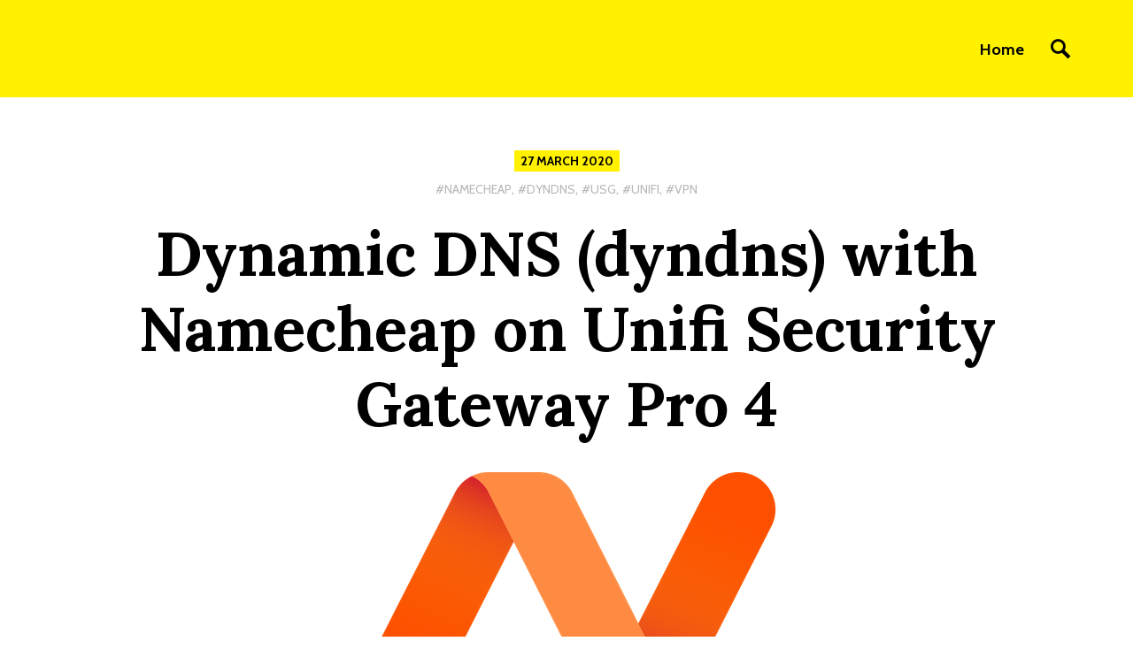

--- FILE ---
content_type: text/html; charset=utf-8
request_url: https://ilar.in/
body_size: 3675
content:
<!DOCTYPE html>
<html lang="">
<head>

        <meta charset="utf-8" />
    <meta http-equiv="X-UA-Compatible" content="IE=edge" />

    <title>Random io</title>

    <meta name="HandheldFriendly" content="True" />
    <meta name="viewport" content="width=device-width, initial-scale=1.0" />

    <link rel="shortcut icon" href="https://ilar.in/content/images/size/w256h256/2020/03/io-icon.png">

    <link rel="stylesheet" href="https://use.fontawesome.com/releases/v5.0.8/css/all.css">
    <link rel="stylesheet" type="text/css" href="https://ilar.in/assets/css/libraries.css?v=d5121eb5e5" />
    <link rel="stylesheet" type="text/css" href="https://ilar.in/assets/css/style.css?v=d5121eb5e5" />

    <link href="https://fonts.googleapis.com/css?family=Lora:700%7CCabin:400,700" rel="stylesheet">
    <meta name="description" content="My thoughts on various things">
    <link rel="icon" href="https://ilar.in/content/images/size/w256h256/2020/03/io-icon.png" type="image/png">
    <link rel="canonical" href="https://ilar.in/">
    <meta name="referrer" content="no-referrer-when-downgrade">
    <link rel="next" href="https://ilar.in/page/2/">
    
    <meta property="og:site_name" content="Random io">
    <meta property="og:type" content="website">
    <meta property="og:title" content="Random io">
    <meta property="og:description" content="My thoughts on various things">
    <meta property="og:url" content="https://ilar.in/">
    <meta property="og:image" content="https://ilar.in/content/images/size/w1200/2017/04/todd-desantis-37263.jpg">
    <meta name="twitter:card" content="summary_large_image">
    <meta name="twitter:title" content="Random io">
    <meta name="twitter:description" content="My thoughts on various things">
    <meta name="twitter:url" content="https://ilar.in/">
    <meta name="twitter:image" content="https://ilar.in/content/images/size/w1200/2017/04/todd-desantis-37263.jpg">
    <meta name="twitter:site" content="@ilarii">
    <meta property="og:image:width" content="1200">
    <meta property="og:image:height" content="799">
    
    <script type="application/ld+json">
{
    "@context": "https://schema.org",
    "@type": "WebSite",
    "publisher": {
        "@type": "Organization",
        "name": "Random io",
        "url": "https://ilar.in/",
        "logo": {
            "@type": "ImageObject",
            "url": "https://ilar.in/content/images/2017/04/io.png"
        }
    },
    "url": "https://ilar.in/",
    "name": "Random io",
    "image": {
        "@type": "ImageObject",
        "url": "https://ilar.in/content/images/size/w1200/2017/04/todd-desantis-37263.jpg",
        "width": 1200,
        "height": 799
    },
    "mainEntityOfPage": "https://ilar.in/",
    "description": "My thoughts on various things"
}
    </script>

    <meta name="generator" content="Ghost 6.13">
    <link rel="alternate" type="application/rss+xml" title="Random io" href="https://ilar.in/rss/">
    <script defer src="https://cdn.jsdelivr.net/ghost/portal@~2.56/umd/portal.min.js" data-i18n="true" data-ghost="https://ilar.in/" data-key="35228503825aade8c6691dbec7" data-api="https://random-io.ghost.io/ghost/api/content/" data-locale="en" crossorigin="anonymous"></script><style id="gh-members-styles">.gh-post-upgrade-cta-content,
.gh-post-upgrade-cta {
    display: flex;
    flex-direction: column;
    align-items: center;
    font-family: -apple-system, BlinkMacSystemFont, 'Segoe UI', Roboto, Oxygen, Ubuntu, Cantarell, 'Open Sans', 'Helvetica Neue', sans-serif;
    text-align: center;
    width: 100%;
    color: #ffffff;
    font-size: 16px;
}

.gh-post-upgrade-cta-content {
    border-radius: 8px;
    padding: 40px 4vw;
}

.gh-post-upgrade-cta h2 {
    color: #ffffff;
    font-size: 28px;
    letter-spacing: -0.2px;
    margin: 0;
    padding: 0;
}

.gh-post-upgrade-cta p {
    margin: 20px 0 0;
    padding: 0;
}

.gh-post-upgrade-cta small {
    font-size: 16px;
    letter-spacing: -0.2px;
}

.gh-post-upgrade-cta a {
    color: #ffffff;
    cursor: pointer;
    font-weight: 500;
    box-shadow: none;
    text-decoration: underline;
}

.gh-post-upgrade-cta a:hover {
    color: #ffffff;
    opacity: 0.8;
    box-shadow: none;
    text-decoration: underline;
}

.gh-post-upgrade-cta a.gh-btn {
    display: block;
    background: #ffffff;
    text-decoration: none;
    margin: 28px 0 0;
    padding: 8px 18px;
    border-radius: 4px;
    font-size: 16px;
    font-weight: 600;
}

.gh-post-upgrade-cta a.gh-btn:hover {
    opacity: 0.92;
}</style>
    <script defer src="https://cdn.jsdelivr.net/ghost/sodo-search@~1.8/umd/sodo-search.min.js" data-key="35228503825aade8c6691dbec7" data-styles="https://cdn.jsdelivr.net/ghost/sodo-search@~1.8/umd/main.css" data-sodo-search="https://random-io.ghost.io/" data-locale="en" crossorigin="anonymous"></script>
    
    <link href="https://ilar.in/webmentions/receive/" rel="webmention">
    <script defer src="/public/cards.min.js?v=d5121eb5e5"></script>
    <link rel="stylesheet" type="text/css" href="/public/cards.min.css?v=d5121eb5e5">
    <script defer src="/public/member-attribution.min.js?v=d5121eb5e5"></script><style>:root {--ghost-accent-color: #15171A;}</style>
    <script>
  (function(i,s,o,g,r,a,m){i['GoogleAnalyticsObject']=r;i[r]=i[r]||function(){
  (i[r].q=i[r].q||[]).push(arguments)},i[r].l=1*new Date();a=s.createElement(o),
  m=s.getElementsByTagName(o)[0];a.async=1;a.src=g;m.parentNode.insertBefore(a,m)
  })(window,document,'script','https://www.google-analytics.com/analytics.js','ga');

  ga('create', 'UA-3993386-8', 'auto');
  ga('send', 'pageview');

</script>
<link rel="stylesheet" href="https://cdnjs.cloudflare.com/ajax/libs/prism/1.21.0/themes/prism.min.css" />

</head>
<body class="home-template nav-closed">

    <div class="main-container">
    
        <header>
	<div class="header-container">
		<div class="container">
			<a class="blog-logo" href="" title="">
				 <b></b>  
			</a>
			<nav class="nav">
    <ul>
            <li class="nav-home nav-current"><a href="https://ilar.in/" title="Home">Home</a></li>
    </ul>
    <span class="nav-trigger"><i></i></span>
    <a href="#" class="search-trigger" title="Search"></a>
</nav>
		</div>
	</div>

	<div id="morphing">
		<svg width="100%" height="100%" viewBox="0 0 10 10" preserveAspectRatio="none" style="position: absolute; top: 0; left: 0; pointer-events: none;" xmlns:xlink="http://www.w3.org/1999/xlink"><path class="path" fill="#FFF100" d="M 10,0 L 10,0 C 10,0 10,0 5,0 C 0,0 0,0 0,0 L 0,0 Z"></path></svg>
	</div>

	<div class="search-container">
		<form>
			<input id="search-field" placeholder="Search" autocomplete="off"/>
		</form>
		<ul id="results" data-no-results="No posts found"></ul>
	</div>
</header>        
<main id="content" class="container loop" role="main">

    <article class="post tag-namecheap tag-dyndns tag-usg tag-unifi tag-vpn">
    <div class="post-meta">
        <time class="post-date" datetime="2020-03-27">27 March 2020</time>
        <div class="tags"><a href="/tag/namecheap/">Namecheap</a>, <a href="/tag/dyndns/">dyndns</a>, <a href="/tag/usg/">USG</a>, <a href="/tag/unifi/">Unifi</a>, <a href="/tag/vpn/">VPN</a></div>
    </div>
    <h2 class="post-title"><a href="/dyndns-with-namecheap-on-unifi-usg/" title="Dynamic DNS (dyndns) with Namecheap on Unifi Security Gateway Pro 4">Dynamic DNS (dyndns) with Namecheap on Unifi Security Gateway Pro 4</a></h2>
    <div class="content-holder">
            <a href="/dyndns-with-namecheap-on-unifi-usg/" title="Dynamic DNS (dyndns) with Namecheap on Unifi Security Gateway Pro 4" class="img-holder">
                <img src="/content/images/size/w750/2020/03/namecheap.png" alt="Dynamic DNS (dyndns) with Namecheap on Unifi Security Gateway Pro 4">
            </a>
        <p>
            In my last blog post I wrote about setting up WireGuard server on my USG
[https://ilar.in/wireguard-with-unifi-usg/]. One thing that many of us home users
have in common that we have dynamic ip addresses that change time to time. This
can be
        </p>
    </div>
    <a class="read-more btn" href="/dyndns-with-namecheap-on-unifi-usg/" title="Dynamic DNS (dyndns) with Namecheap on Unifi Security Gateway Pro 4">Read more</a>
    <hr>
</article>
<article class="post tag-unifi tag-wireguard tag-usg tag-vpn">
    <div class="post-meta">
        <time class="post-date" datetime="2020-03-23">23 March 2020</time>
        <div class="tags"><a href="/tag/unifi/">Unifi</a>, <a href="/tag/wireguard/">WireGuard</a>, <a href="/tag/usg/">USG</a>, <a href="/tag/vpn/">VPN</a></div>
    </div>
    <h2 class="post-title"><a href="/wireguard-with-unifi-usg/" title="WireGuard with Unifi Security Gateway Pro 4">WireGuard with Unifi Security Gateway Pro 4</a></h2>
    <div class="content-holder">
            <a href="/wireguard-with-unifi-usg/" title="WireGuard with Unifi Security Gateway Pro 4" class="img-holder">
                <img src="/content/images/size/w750/2020/03/wireguard-1.svg" alt="WireGuard with Unifi Security Gateway Pro 4">
            </a>
        <p>
            As part of my home network I have setup VPN connectivity so that I can access my
stuff also when I&#39;m not at home. Unifi Security Gateway offers PPTP and L2TP VPN
servers out of the box but there are better alternatives
        </p>
    </div>
    <a class="read-more btn" href="/wireguard-with-unifi-usg/" title="WireGuard with Unifi Security Gateway Pro 4">Read more</a>
    <hr>
</article>
<article class="post tag-network tag-unifi tag-pi-hole tag-kubernetes tag-vlan">
    <div class="post-meta">
        <time class="post-date" datetime="2020-03-23">23 March 2020</time>
        <div class="tags"><a href="/tag/network/">network</a>, <a href="/tag/unifi/">Unifi</a>, <a href="/tag/pi-hole/">Pi-hole</a>, <a href="/tag/kubernetes/">kubernetes</a>, <a href="/tag/vlan/">VLAN</a></div>
    </div>
    <h2 class="post-title"><a href="/my-home-network-setup/" title="My home network setup">My home network setup</a></h2>
    <div class="content-holder">
            <a href="/my-home-network-setup/" title="My home network setup" class="img-holder">
                <img src="/content/images/size/w750/2020/03/server-cables.jpg" alt="My home network setup">
            </a>
        <p>
            Previously I had Ubiquiti Edgerouter Lite, two managed Netgear Switches and 
Unifi AP-SHD WiFi [https://unifi-shd.ui.com/]. When my Edgerouter Lite suddenly
died and there was no warranty left I thought that I could redo my home network
and learn something new while
        </p>
    </div>
    <a class="read-more btn" href="/my-home-network-setup/" title="My home network setup">Read more</a>
    <hr>
</article>

</main>
<button id="load-posts" class="btn" data-posts_per_page="3">Load more posts</button>

<nav class="pagination" role="navigation">
	<div class="container">
	    <span class="page-number">1 of 4</span>
	        <a class="older-posts" href="/page/2/"><b>Older</b></a>
	</div>
</nav>

    </div>

        <footer class="site-footer clearfix">
        <div class="container">
                    <div class="tags">
                        <h3>Tags</h3>
                        <ul>
                                    <li>
                                        <a href="/tag/1password/">1Password</a>
                                    </li>
                                    <li>
                                        <a href="/tag/2fa/">2FA</a>
                                    </li>
                                    <li>
                                        <a href="/tag/dyndns/">dyndns</a>
                                    </li>
                                    <li>
                                        <a href="/tag/ipv6/">IPv6</a>
                                    </li>
                                    <li>
                                        <a href="/tag/kubernetes/">kubernetes</a>
                                    </li>
                                    <li>
                                        <a href="/tag/namecheap/">Namecheap</a>
                                    </li>
                                    <li>
                                        <a href="/tag/netgear/">netgear</a>
                                    </li>
                                    <li>
                                        <a href="/tag/network/">network</a>
                                    </li>
                                    <li>
                                        <a href="/tag/pi-hole/">Pi-hole</a>
                                    </li>
                                    <li>
                                        <a href="/tag/security/">security</a>
                                    </li>
                                    <li>
                                        <a href="/tag/switch/">switch</a>
                                    </li>
                                    <li>
                                        <a href="/tag/unifi/">Unifi</a>
                                    </li>
                                    <li>
                                        <a href="/tag/usg/">USG</a>
                                    </li>
                                    <li>
                                        <a href="/tag/vlan/">VLAN</a>
                                    </li>
                                    <li>
                                        <a href="/tag/vpn/">VPN</a>
                                    </li>
                                    <li>
                                        <a href="/tag/wireguard/">WireGuard</a>
                                    </li>
                        </ul>
                    </div>
            <div class="social">
            </div>
            <div class="copyright">Copyright &copy; 2026, <a href=""></a>. All Right Reserved.</div>
        </div>
    </footer>
    <script type="text/javascript" src="https://unpkg.com/@tryghost/content-api@1.0.0/umd/content-api.min.js"></script>

    <script type="text/javascript" src="https://ilar.in/assets/js/libraries.js?v=d5121eb5e5"></script>
    
    <script>
        var maxPages = parseInt('4');
    </script>
    <script type="text/javascript" src="https://ilar.in/assets/js/main.js?v=d5121eb5e5"></script>

    <script src="https://cdnjs.cloudflare.com/ajax/libs/prism/1.21.0/components/prism-core.min.js"></script>
<script src="https://cdnjs.cloudflare.com/ajax/libs/prism/1.21.0/plugins/autoloader/prism-autoloader.min.js"></script>
</body>
</html>


--- FILE ---
content_type: text/css; charset=UTF-8
request_url: https://ilar.in/assets/css/style.css?v=d5121eb5e5
body_size: 6162
content:
/* ==========================================================================
   Table of Contents
   ========================================================================== */

/*

    0.  Normalize
    1.  General
    2.  Header
    3.  Inner Content
    4.  Pagination
    5.  Author
    6.  Tags
    7.  Share Selected Text
    8.  Subscribe
    9.  Footer
    10. Responsive

*/

/* ==========================================================================
   0. Normalize
   ========================================================================== */

html {
    font-family: sans-serif;
    -ms-text-size-adjust: 100%;
    -webkit-text-size-adjust: 100%
}
body { margin: 0; }
article, aside, details,
figcaption, figure,
footer, header,
main, menu, nav,
section, summary { display:block; }
audio, canvas, progress, video {
    display: inline-block;
    vertical-align: baseline;
}
audio:not([controls]) { display: none; height: 0; }
[hidden], template { display: none; }
a { background-color: transparent;}
a:active, a:hover { outline: 0; }
abbr[title] { border-bottom: 1px dotted; }
b, strong { font-weight: bold; }
dfn { font-style: italic; }
h1 { font-size: 2em; margin: 0.67em 0; }
mark { background: #ff0; color: #000; }
small { font-size: 80%; }
sub, sup {
    font-size: 75%;
    line-height: 0;
    position: relative;
    vertical-align: baseline;
}
sup { top: -0.5em; }
sub { bottom: -0.25em; }
img { border: 0; }
svg:not(:root) { overflow: hidden; }
figure { margin: 1em 40px; }
hr { box-sizing: content-box; height: 0; }
pre { overflow: auto; }
code, kbd, pre, samp { font-family: monospace, monospace; font-size: 1em; }
button, input, optgroup, select, textarea {
    color: inherit;
    font: inherit;
    margin: 0;
}
button { overflow: visible; }
button, select { text-transform: none; }
button, html input[type="button"],
input[type="reset"], input[type="submit"] {
    -webkit-appearance: button;
    cursor: pointer;
}
button[disabled], html input[disabled] { cursor: default; }
button::-moz-focus-inner, input::-moz-focus-inner { border: 0; padding: 0; }
input { line-height: normal; }
input[type="checkbox"],
input[type="radio"] { box-sizing: border-box; padding: 0; }
input[type="number"]::-webkit-inner-spin-button,
input[type="number"]::-webkit-outer-spin-button { height: auto; }
input[type="search"] { -webkit-appearance: textfield; }
input[type="search"]::-webkit-search-cancel-button,
input[type="search"]::-webkit-search-decoration { -webkit-appearance: none; }
fieldset {
    border: 1px solid #c0c0c0;
    margin: 0 2px;
    padding: 0.35em 0.625em 0.75em;
}
legend { border: 0; padding: 0; }
textarea { overflow: auto; }
optgroup { font-weight: bold; }
table{ border-collapse: collapse; border-spacing: 0; }
td, th{ padding: 0; }

/* ==========================================================================
   1. General
   ========================================================================== */

@font-face {
    font-family: 'icons';
    src: url('../fonts/icons.eot');
    src: url('../fonts/icons.eot#iefix') format('embedded-opentype'),
       url('../fonts/icons.woff') format('woff'),
       url('../fonts/icons.ttf') format('truetype'),
       url('../fonts/icons.svg#icons') format('svg');
    font-weight: normal;
    font-style: normal;
}

::selection {
    background: rgba(0, 0, 0, 0.2);
}
::-moz-selection {
    background: rgba(0, 0, 0, 0.2);
}

body{
    color: #000000;
    font-family: "europa", "Cabin", sans-serif;
}

a{
    color: #000000;
    text-decoration: none;
    -webkit-transition: color 0.3s ease-in-out, background 0.3s ease-in-out, border 0.3s ease-in-out;
    -moz-transition: color 0.3s ease-in-out, background 0.3s ease-in-out, border 0.3s ease-in-out;
    -o-transition: color 0.3s ease-in-out, background 0.3s ease-in-out, border 0.3s ease-in-out;
    transition: color 0.3s ease-in-out, background 0.3s ease-in-out, border 0.3s ease-in-out;
}

a:hover{
    color: #555555;
}

h1{
    font-size: 36px;
}

h2{
    font-size: 30px;
}

h3{
    font-size: 24px;
}

h4{
    font-size: 18px;
}

h5{
    font-size: 14px;
}

h6{
    font-size: 12px;
}

h1, h2, h3, h4, h5, h6{
    font-family: "abril-titling", "Lora", serif;
    color: #333333;
    margin: 30px 0;
}

p{
    color: #555555;
    font-size: 20px;
    margin: 20px 0;
    line-height: 30px;
}

ul li,
ol li{
    color: #555555;
    font-size: 20px;
    line-height: 30px;
}

hr{
    background: #E9E9E9;
    border: none;
    width: 100%;
    height: 1px;
    display: block;
}

blockquote{
    border-left: 10px solid #FFF100;
    padding-left: 20px;
    font-style: italic;
    margin: 20px 0;
    font-size: 20px;
    line-height: 30px;
}

code{
    font-family: monospace;
    background-color: #f7f7f7;
    display: inline-block;
    border: 1px solid #f7f7f7;
    padding: 0px 7px;
    margin: 0 5px;
    font-size: 14px;
    line-height: 25px;
    white-space: pre;
    color: #555555;
}

.hljs{
    background-color: #f7f7f7;
    padding: 17px 10px;
}

pre{
    font-family: monospace;
    background-color: #f7f7f7;
    display: block;
    border: 1px solid #f7f7f7;
    padding: 17px 10px;
    font-size: 14px;
    line-height: 25px;
    white-space: pre;
    color: #555555;
}

pre code{
    border: none;
}

mark{
    background: #FFF100;
    color: #000;
    -webkit-transition: background 0.3s ease-in-out;
    -moz-transition: background 0.3s ease-in-out;
    -o-transition: background 0.3s ease-in-out;
    transition: background 0.3s ease-in-out;
}

.wf-loading h1,
.wf-loading h2,
.wf-loading h3,
.wf-loading h4,
.wf-loading h5,
.wf-loading h6,
.wf-loading p,
.wf-loading .blog-logo b,
.wf-loading .post-meta{
    visibility: hidden;
}

.btn,
input[type=reset],
input[type=button],
input[type=submit],
button[type=reset],
button[type=button],
button[type=submit]{
    text-align: center;
    border: 1px solid #E9E9E9;
    background: #fff;
    box-shadow: 0 1px 3px 0 rgba(0,0,0,0.07);
    font-size: 14px;
    line-height: 20px;
    color: #B7B7B7;
    text-transform: uppercase;
    padding: 9px 16px;
    display: inline-block;
    -webkit-transition: all 0.3s ease-in-out;
    -moz-transition: all 0.3s ease-in-out;
    -o-transition: all 0.3s ease-in-out;
    transition: all 0.3s ease-in-out;
}

.btn:hover,
input[type=reset]:hover,
input[type=button]:hover,
input[type=submit]:hover,
button[type=reset]:hover,
button[type=button]:hover,
button[type=submit]:hover{
    border: 1px solid #BCBBBB;
    color: #8C8C8C;
    box-shadow: 0 1px 3px 0 rgba(0,0,0,0.12);
    transform: translate3d(0, 3px,0); 
}

input:not([type=submit]):not([type=file]):not([type=radio]):not([type=checkbox]):not([type=reset]):not([type=button]),
textarea{
    border: 1px solid #000000;
    height: 30px;
    color: #000000;
    font-size: 20px;
    line-height: 30px;
    background: transparent;
    padding: 6px 14px;
    display: block;
    max-width: calc(100% - 30px);
    width: 100%;
    margin: 10px auto;
    -webkit-transition: all 0.3s ease-in-out;
    -moz-transition: all 0.3s ease-in-out;
    -o-transition: all 0.3s ease-in-out;
    transition: all 0.3s ease-in-out;
}

input:-webkit-autofill {
    -webkit-box-shadow: 0 0 0px 1000px #ffffff inset;
}

input::-ms-clear {
    display: none;
}

input:not([type=submit]):not([type=file]):not([type=radio]):not([type=checkbox]):not([type=reset]):not([type=button]):focus,
textarea:focus{
    outline: 0;
}

input:not([type=submit]):not([type=file])::-webkit-input-placeholder { /* Chrome/Opera/Safari */
    color: rgba(0,0,0,.2);
}
input:not([type=submit]):not([type=file])::-moz-placeholder { /* Firefox 19+ */
    color: rgba(0,0,0,.2);
}
input:not([type=submit]):not([type=file]):-ms-input-placeholder { /* IE 10+ */
    color: rgba(0,0,0,.2);
}
input:not([type=submit]):not([type=file]):-moz-placeholder { /* Firefox 18- */
    color: rgba(0,0,0,.2);
}

time{
    color: #000000;
    font-weight: bold;
    font-size: 14px;
    line-height: 20px;
    text-align: center;
    display: inline-block;
    padding: 2px 7px;
    background-color: #FFF100;
    text-transform: uppercase;
}

figure{
    margin: 0;
}

.main-container{
    overflow: hidden;
}

.container{
    max-width: 1140px;
    margin: 0 auto;
    width: 100%;
}

.hidden{
    visibility: hidden;
    opacity: 0;
}

.overflow-y{
    overflow-y: hidden;
}

.pageload-overlay {
    position: fixed;
    width: 100%;
    height: 100%;
    top: 0;
    left: 0;
    visibility: hidden;
}

/* ==========================================================================
   2. Header
   ========================================================================== */

header{
    z-index: 999;
    position: fixed;
    top: 0;
    width: 100%;
    left: 0;
    -webkit-transition: transform 0.3s ease-in-out;
    -moz-transition: transform 0.3s ease-in-out;
    -o-transition: transform 0.3s ease-in-out;
    transition: transform 0.3s ease-in-out;
}

header .header-container{
    background-color: #FFF100;
    height: 110px;
    padding: 0 30px;
    display: flex;
}

.scroll header{
    transform: translateY(-100%);
}

.scroll.overflow-y header .header-container{
    transform: none;
}

.scroll header #morphing{
    top: 0;
    height: 100vh;
}

.overflow-y header{
    width: 100vw;
    height: 100%;
    overflow-y: scroll;
}

#morphing{
    position: absolute;
    top: 110px;
    height: calc(100vh - 110px);
    width: 100%;
    left: 0;
    visibility: hidden;
    -webkit-transition: all 0.3s ease-in-out;
    -moz-transition: all 0.3s ease-in-out;
    -o-transition: all 0.3s ease-in-out;
    transition: all 0.3s ease-in-out;
}

.begin #morphing{
    visibility: visible;
}

header .container{
    display: flex;
    align-items: center;
    justify-content: space-between;
}

header .blog-logo{
    position: relative;
    z-index: 2;
    display: flex;
}

header .blog-logo b{
    color: #000000;
    font-size: 18px;
    line-height: 24px;
}

header .blog-logo img{
    max-width: 320px;
    max-height: 50px;
}

header nav{
    display: flex;
    align-items: center;
    justify-content: center;
    position: relative;
    z-index: 9996;
}

header nav ul{
    list-style-type: none;
    margin: 0;
    padding: 0;
    font-size: 0;
}

header nav ul li{
    display: inline-block;
    margin: 0 20px;
}

header nav ul li a{
    color: #000000;
    font-size: 18px;
    font-weight: bold;
    line-height: 24px;
}

header .search-trigger{
    font-family: 'icons';
    margin-left: auto;
    height: 23px;
    width: 23px;
    display: flex;
    align-items: center;
    cursor: pointer;
    position: relative;
    font-size: 22px;
    margin-left: 10px;
    -webkit-transition: opacity 0.3s ease-in-out;
    -moz-transition: opacity 0.3s ease-in-out;
    -o-transition: opacity 0.3s ease-in-out;
    transition: opacity 0.3s ease-in-out;
}

header .search-trigger:before{
    content: "\e903";
}

header .pageload-overlay.show + .search-container{
    visibility: visible;
}

header .search-container{
    display: none;
    opacity: 0;
    visibility: hidden;
    -webkit-transition: opacity 0.3s, visibility 0s 0.3s;
    -moz-transition: opacity 0.3s, visibility 0s 0.3s;
    -o-transition: opacity 0.3s, visibility 0s 0.3s;
    transition: opacity 0.3s, visibility 0s 0.3s;
    position: relative;
    background: #FFF100;
    -webkit-transition: all 0.3s ease-in-out;
    -moz-transition: all 0.3s ease-in-out;
    -o-transition: all 0.3s ease-in-out;
    transition: all 0.3s ease-in-out;
}

header .search-container form{
    height: 100px;
    max-width: 750px;
    margin: 50px auto 100px auto;
}

header .search-container form .container{
    position: relative;
}

header .search-container #search-field{
    height: 100px;
    margin: 0;
    border: none;
    color: #000000;
    font-size: 50px;
    font-weight: 300;
    line-height: 64px;
    border-bottom: 1px solid #000000;
    max-width: 100%;
    padding: 0;
}

header .search-container #search-field::-webkit-input-placeholder { /* Chrome/Opera/Safari */
    color: #000000;
}
header .search-container #search-field::-moz-placeholder { /* Firefox 19+ */
    color: #000000;
}
header .search-container #search-field:-ms-input-placeholder { /* IE 10+ */
    color: #000000;
}
header .search-container #search-field:-moz-placeholder { /* Firefox 18- */
    color: #000000;
}

header .nav-trigger{
    display: none;
    margin-left: auto;
    height: 24px;
    cursor: pointer;
    position: relative;
    margin-right: 10px;
    -webkit-transition: opacity 0.3s ease-in-out;
    -moz-transition: opacity 0.3s ease-in-out;
    -o-transition: opacity 0.3s ease-in-out;
    transition: opacity 0.3s ease-in-out;
}

header .nav-trigger:hover{
    opacity: .6;
}

header .nav-trigger i{
    display: inline-block;
    width: 28px;
    background: #000;
    height: 3px;
    position: relative;
    vertical-align: top;
    margin-top: 10px;
    -webkit-transition: background 0.3s ease-in-out;
    -moz-transition: background 0.3s ease-in-out;
    -o-transition: background 0.3s ease-in-out;
    transition: background 0.3s ease-in-out;
}

.begin-nav-trigger header .nav-trigger i{
    background: transparent;
}

header .nav-trigger i:before,
header .nav-trigger i:after{
    content: '';
    width: 28px;
    background: #000;
    height: 3px;
    position: absolute;
    top: -8px;
    -webkit-transition: all 0.3s ease-in-out;
    -moz-transition: all 0.3s ease-in-out;
    -o-transition: all 0.3s ease-in-out;
    transition: all 0.3s ease-in-out;
}

header .nav-trigger i:after{
    top: auto;
    bottom: -8px;
}

.begin-nav-trigger header .nav-trigger i:before{
    -webkit-transform: rotate(-45deg);
    -ms-transform: rotate(-45deg);
    transform: rotate(-45deg);
    top: 0;
}

.begin-nav-trigger header .nav-trigger i:after{
    -webkit-transform: rotate(45deg);
    -ms-transform: rotate(45deg);
    transform: rotate(45deg);
    bottom: 0;
}

#results{
    max-width: 575px;
    margin: 0 auto;
    text-align: center;
    list-style-type: none;
    padding: 0;
}

#results li{
    counter-increment: counter;
    padding: 0 0 100px;
}

#results li:before{
    content: counter(counter, decimal-leading-zero)". ";
    vertical-align: top;
    display: block;
    color: #000000;
    font-size: 30px;
    line-height: 55px;
    opacity: 0.1;
    font-weight: bold;
}

#results li a{
    font-size: 50px;
    font-weight: bold;
    line-height: 55px;
    font-family: "abril-titling", "Lora", serif;
}

#results p{
    display: none;
    color: #000;
    font-size: 50px;
    font-weight: bold;
    line-height: 55px;
    font-family: "abril-titling", "Lora", serif;
}

#results p.empty{
    display: block;
}

.begin-search-trigger .search-container{
    display: block;
}

.end-search-trigger .search-container{
    visibility: visible;
    opacity: 1;
}

.pageload-overlay.show {
    visibility: visible;
}

.pageload-overlay svg {
    position: absolute;
    top: 0;
    left: 0;
    pointer-events: none;
}

.pageload-overlay svg path {
    fill: #FFF100;
}

/* ==========================================================================
   3. Inner Content
   ========================================================================== */

#content{
    margin-top: 170px;
}

#content .post{
    text-align: center;
    margin-bottom: 70px;
    -webkit-transition: opacity 0.3s ease-in-out;
    -moz-transition: opacity 0.3s ease-in-out;
    -o-transition: opacity 0.3s ease-in-out;
    transition: opacity 0.3s ease-in-out;
}

#content.loop .post.featured{
    background: #e9e9e9;
    padding-top: 50px; 
}

#content .post .post-title{
    font-size: 70px;
    line-height: 85px;
    max-width: calc(100% - 30px);
    margin: 20px 15px 35px;
}

#content .post .content-holder{
    max-width: 750px;
    text-align: left;
    margin: 0 auto 35px auto;
    position: relative;
}

#content .post .content-holder p{
    margin-top: 35px;
}

#content .post .content-holder img{
    max-width: 100%;
    height: auto;
    display: block;
    -webkit-transition: transform .3s ease-in-out;
    -moz-transition: transform .3s ease-in-out;
    -o-transition: transform .3s ease-in-out;
    transition: opacity .3s ease-in-out;
}

#content .post .content-holder .kg-width-wide img{
    max-width: calc(100% + 300px);
    left: 50%;
    position: relative;
    transform: translateX(-50%);
}

#content .post .content-holder .kg-width-full img{
    max-width: 100vw;
    left: 50%;
    position: relative;
    transform: translateX(-50%);
}

#content .post .content-holder .img-holder:hover img{
    opacity: .8;
}

.editor-content .kg-gallery-container {
    display: flex;
    flex-direction: column;
    margin: 10px auto;
    max-width: calc(100% + 300px);
    position: relative;
    width: 100vw;
    left: 50%;
    position: relative;
    transform: translateX(-50%);
}

.editor-content .kg-gallery-row {
    display: flex;
    flex-direction: row;
    justify-content: center;
}

.editor-content .kg-gallery-image img {
    display: flex;
    object-fit: cover;
    margin: 0;
    width: 100%;
    height: 100%;
    max-width: 100%;
}

.editor-content .kg-gallery-row:not(:first-of-type) {
    margin: 10px 0 0 0;
}

.editor-content .kg-gallery-image:not(:first-of-type) {
    margin: 0 0 0 10px;
}

#content .content-holder figcaption{
    border-bottom: 1px solid #e9e9e9;
    padding: 10px 0px;
    font-size: 14px;
}

#content .post hr{
    margin-top: -5px;
}

#content .post .tags{
    color: #B7B7B7;
    margin-top: 10px;
}

#content .post .tags a{
    color: #B7B7B7;
    font-size: 14px;
    line-height: 20px;
    text-transform: uppercase;
}

#content .post .tags a:hover{
    color: #000;
}

#content .post .tags a:before{
    content: '#';
}

.post .post-title{
    font-size: 70px;
    line-height: 85px;
    margin-top: 20px;
    margin-bottom: 35px;
    color: #000;
}

.post-content a{
    border-bottom: 1px solid #000;
}

.content-inner a.zoom{
    border: none;
    cursor: pointer;
    cursor: -webkit-zoom-in;
    display: block;
    text-align: center;
}

.post-content input:not([type=submit]):not([type=file]):not([type=radio]):not([type=checkbox]):not([type=reset]):not([type=button]), 
.post-content textarea{
    margin-left: 0;
}

.content-inner .content-holder .social-share{
    position: absolute;
    top: 0;
    font-size: 13px;
    font-weight: 500;
    line-height: 15px;
    color: #C1C1C1;
    margin-left: -100px;
    text-transform: uppercase;
    opacity: 1;
    z-index: 998;
    transition: all .3s;
}

.content-inner .content-holder .social-share.fade{
    opacity: 0;
    visibility: hidden;
}

.content-inner .content-holder .social-share.active{
    position: fixed;
    top: 150px; 
}

.content-inner .content-holder .social-share a:not(.img-holder){
    border: none;
    display: block;
    text-align: center;
    font-size: 22px;
    margin: 25px 0;
}

.content-inner .content-holder .social-share a:not(.img-holder):hover{
    border: none;
}

.content-inner .content-holder .social-share a:before{
    font-family: 'icons';
    color: #C1C1C1;
    -webkit-transition: all 0.3s ease-in-out;
    -moz-transition: all 0.3s ease-in-out;
    -o-transition: all 0.3s ease-in-out;
    transition: all 0.3s ease-in-out;
}

.content-inner .content-holder .social-share .twitter:before{
    content: "\e902";
}

.content-inner .content-holder .social-share .twitter:hover:before{
    color: #1da1f2;
}

.content-inner .content-holder .social-share .facebook:before{
    content: "\e901";
}

.content-inner .content-holder .social-share .facebook:hover:before{
    color: #3b5998;
}

#content.content-inner .content-holder hr{
    margin-top: 0;
    margin: 30px 0;
}

#content.content-inner .post .content-holder p{
    margin-top: 20px;
}

.content-inner iframe{
    max-width: 100% !important;
    margin: 30px 0;
}

.content-inner iframe[src*="https://www.youtube.com/"] {
    height: calc(750px / 1.77777778) !important;
    width: 100% !important;
}

.post-footer{
    text-align: center;
}

.post-footer .tags{
    color: #B7B7B7;
    margin-top: 10px;
}

.post-footer .tags a{
    color: #B7B7B7;
    font-size: 14px;
    line-height: 20px;
    text-transform: uppercase;
}

.post-footer .tags a:hover{
    color: #000;
}

.post-footer .tags a:before {
    content: '#';
}

.comments{
    margin: 50px auto 100px auto;
    max-width: 750px;
}

.error-title{
    text-align: center;
    padding: 50px 0 100px 0;
}

.error-title h1{
    font-size: 70px;
    line-height: 85px;
    margin-top: 20px;
    margin-bottom: 35px;
}

/* ==========================================================================
   4. Pagination
   ========================================================================== */

.pagination{
    text-align: center;
    text-transform: uppercase;
    color: #B7B7B7;
    font-size: 14px;
    margin-bottom: 80px;
    margin-top: 80px;
}

.pagination .container{
    position: relative;
}

.pagination a{
    color: #606060;
    font-size: 14px;
    letter-spacing: 4px;
    line-height: 19px;
    position: absolute;
    top: 0;
    left: 0;
}

.pagination a.older-posts{
    left: auto;
    right: 0;
}

#load-posts{
    display: none;
    margin: 100px auto;
}

#load-posts:after{
    display: none;
}

#load-posts.visible{
    display: block;
}

#load-posts.visible + .pagination{
    display: none;
}

/* ==========================================================================
   5. Author
   ========================================================================== */

.author-template .author{
    margin-top: 170px;
    border-top: 0;
}

.author-template .author .author-image{
    margin-top: 0;
}

.author-template #content{
    margin-top: 50px;
}

.author{
    margin-top: 50px;
    padding: 50px 0;
    border-top: 1px solid #E9E9E9;
    text-align: center;
}

.author h4{
    font-family: "europa", "Cabin", sans-serif;
    font-size: 16px;
    font-weight: bold;
    line-height: 25px;
    margin: 0 0 18px 0;
}

.author p{
    font-size: 16px;
    line-height: 20px;
    color: #000;
    max-width: 370px;
    margin: 0 auto;
}

.author .author-image{
    max-width: 80px;
    margin: -70px auto 18px auto;
}

.author .author-image img{
    max-width: 100%;
    border-radius: 50%;
    -webkit-transition: all 0.3s ease-in-out;
    -moz-transition: all 0.3s ease-in-out;
    -o-transition: all 0.3s ease-in-out;
    transition: all 0.3s ease-in-out;
    width: 80px;
    height: 80px;
    display: flex;
    object-fit: cover;
}

.author .author-image .img:hover img{
    border-radius: 0;
}

.author .author-meta{
    margin: 20px 0;
    color: #B7B7B7;
    font-size: 16px;
    line-height: 19px;
}

.author .author-meta span{
    margin: 0 10px;
}

.author .author-meta a{
    color: #B7B7B7;
    display: inline-block;
}

.author .author-meta a:hover{
    color: #000;
}

.author .author-meta .author-location:before{
    font-family: 'icons';
    content: "\e905";
    color: #A4A4A4;
    margin-right: 6px;
    vertical-align: top;
    font-size: 17px;
}

.author .author-meta .author-link:before{
    font-family: 'icons';
    content: "\e904";
    color: #B7B7B7;
    margin-right: 6px;
    -webkit-transition: all 0.3s ease-in-out;
    -moz-transition: all 0.3s ease-in-out;
    -o-transition: all 0.3s ease-in-out;
    transition: all 0.3s ease-in-out;
    vertical-align: top;
    font-size: 17px;
}

.author .author-meta .author-link:hover:before{
    color: #000000;
}

.author .social{
    font-size: 16px;
}

.author .social a{
    margin: 0 5px;
}

.author .social a:before{
    color: #B7B7B7;
}

.author .social a.facebook:hover{
    color: #3b5998;
}

.author .social a.twitter:hover{
    color: #1da1f2;
}

/* ==========================================================================
   6. Tags
   ========================================================================== */

.tag-title{
    margin: 170px 0 0 0;
}

.tag-title h1{
    height: 100px;
    color: #000000;
    font-size: 40px;
    line-height: 100px;
    font-family: "europa", "Cabin", sans-serif;
    font-weight: normal;
    text-transform: uppercase;
    text-align: center;
    margin: 0 auto;
}

.tag-title h1:before{
    content: '#';
}

.tag-template #content{
    margin-top: 70px;
}

/* ==========================================================================
   7. Share Selected Text
   ========================================================================== */

.share-selected-text-main-container {
    position: absolute;
    width: 200px;
    margin-left: calc(100%/2 - 100px);
    opacity: 0;
    -webkit-transform: translateY(5px);
    -ms-transform: translateY(5px);
    transform: translateY(5px);
    transition: .3s ease opacity, .3s ease transform, .3s ease top, .3s ease left;
    display: -webkit-flex;
    display: -ms-flexbox;
    display: flex;
    -webkit-justify-content: center;
    -ms-flex-pack: center;
    justify-content: center;
    -webkit-align-items: center;
    -ms-flex-align: center;
    align-items: center;
    -webkit-flex-direction: column;
    -ms-flex-direction: column;
    flex-direction: column;
    z-index: 99;
    pointer-events: none;
}

.share-selected-text-main-container.active {
    opacity: 1;
    -webkit-transform: translateY(0);
    -ms-transform: translateY(0);
    transform: translateY(0);
    z-index: 998;
}

.share-selected-text-main-container.active .share-selected-text-inner {
    pointer-events: auto;
}

.share-selected-text-main-container .share-selected-text-inner {
    -webkit-flex: 1;
    -ms-flex: 1;
    flex: 1;
    display: -webkit-flex;
    display: -ms-flexbox;
    display: flex;
    -webkit-justify-content: center;
    -ms-flex-pack: center;
    justify-content: center;
    -webkit-align-items: center;
    -ms-flex-align: center;
    align-items: center;
    height: 100%;
    pointer-events: none;
    position: relative;
}

.share-selected-text-main-container .share-selected-text-btn {
    display: -webkit-flex;
    display: -ms-flexbox;
    display: flex;
    -webkit-justify-content: center;
    -ms-flex-pack: center;
    justify-content: center;
    -webkit-align-items: center;
    -ms-flex-align: center;
    align-items: center;
    text-transform: uppercase;
    font-weight: 700;
    color: #fff;
    height: 100%;
    margin: 0;
    padding: 0 20px;
    -webkit-transition: all 0.3s ease-in-out;
    -moz-transition: all 0.3s ease-in-out;
    -o-transition: all 0.3s ease-in-out;
    transition: all 0.3s ease-in-out;
}

.share-selected-text-main-container .share-selected-text-btn .fa-twitter:before,
.share-selected-text-main-container .share-selected-text-btn .icon-sst-twitter:before{
    font-family: 'icons';
    content: '\e902';
    font-size: 10px;
    font-style: normal;
}

.tooltip {
    display: inline-block;
    position: absolute;
    bottom: 4px;
}

.tooltip-trigger {
    cursor: pointer;
    position: relative;
}

.tooltip-trigger-text {
    display: block;
    padding: 0.85em;
}

.tooltip-base {
    position: absolute;
    bottom: 2em;
    left: 50%;
    margin-left: -25px;
    width: 50px;
    height: 50px;
    display: flex;
    align-items: center;
    justify-content: center;
    opacity: 0;
}

.tooltip-content {
    background: #555555;
    width: 50px;
    height: 50px;
    border-radius: 50%;
    position: relative;
    -webkit-transition: background 0.3s ease-in-out;
    -moz-transition: background 0.3s ease-in-out;
    -o-transition: background 0.3s ease-in-out;
    transition: background 0.3s ease-in-out;
}

.tooltip-content:before{
    content: '';
    width: 10px;
    height: 10px;
    background: #555555;
    transform: rotate(45deg);
    position: absolute;
    bottom: -3px;
    left: 50%;
    margin-left: -5px;
    z-index: -1;
    -webkit-transition: background 0.3s ease-in-out;
    -moz-transition: background 0.3s ease-in-out;
    -o-transition: background 0.3s ease-in-out;
    transition: background 0.3s ease-in-out;
}

.tooltip-content:hover,
.tooltip-content:hover:before{
    background: #1da1f2;
}

.tooltip-shape {
    fill: #141514;
}

.tooltip--smaug .tooltip-base {
    bottom: -0.5em;
    transform-origin: 50% 100%;
}

.tooltip--smaug .tooltip-content {
    padding: 0;
}

/* ==========================================================================
   8. Subscribe
   ========================================================================== */

.subscribe{
    background-color: #FFF100;
    padding: 80px 0;
}

.subscribe header{
    position: relative;
    margin-bottom: 60px;
}

.subscribe.scroll header{
    transform: none;
}

.subscribe header .container{
    justify-content: center;
}

.subscribe #content{
    margin-top: 0;
}

.subscribe footer{
    padding-top: 0;
}

.subscribe header a{
    width: 80px;
    height: 80px;
    display: flex;
    margin: 0;
    align-items: center;
    justify-content: center;
}

.subscribe header a:before{
    font-family: "icons";
    content: "\e907";
    font-size: 24px;
    color: #000000;
} 

/* ==========================================================================
   9. Footer
   ========================================================================== */

footer{
    background-color: #FFF100;
    padding: 80px 30px;
    text-align: center;
}

footer h3{
    margin-top: 0;
    font-family: "europa", "Cabin", sans-serif;
    font-size: 18px;
    line-height: 24px;
    color: #000;
    margin-bottom: 20px;
}

footer .tags{
    margin-bottom: 80px;
}

footer .tags ul{
    list-style-type: none;
    padding: 0 30px;
    margin: 0;
}

footer .tags ul li{
    display: inline-block;
    font-family: "europa", "Cabin", sans-serif;
    font-size: 20px;
    line-height: 30px;
    text-transform: uppercase;
    margin: 0 10px;
}

footer .tags ul li a:before{
    content: '#';
}

footer form,
.gh-signin{
    position: relative;
    display: block;
    max-width: 500px;
    width: 100%;
    margin: 0 auto 80px auto;
}

footer form button[type="submit"],
.gh-signin button[type="submit"]{
    font-size: 0;
    padding: 0;
    border: none;
    background: transparent;
    box-shadow: none;
    line-height: 20px;
    width: 20px;
    position: absolute;
    top: 13px;
    z-index: 22;
    height: 20px;
    display: block;
    right: 15px;
}

footer form button[type="submit"]:hover,
.gh-signin button[type="submit"]:hover{
    border: none;
    box-shadow: none;
    transform: translate3d(-3px, 0,0);
}

footer form button[type="submit"]:before,
.gh-signin button[type="submit"]:before{
    font-family: "icons";
    content: "\e900";
    font-size: 12px;
    color: #000000;
}

.social{
    text-align: center;
    font-size: 28px;
}

.social a{
    margin: 0 10px 70px 10px;
    display: inline-block;
}

.social a:hover:before{
    color: #555555;
}

.social a:before{
    color: #000000;
    -webkit-transition: all 0.3s ease-in-out;
    -moz-transition: all 0.3s ease-in-out;
    -o-transition: all 0.3s ease-in-out;
    transition: all 0.3s ease-in-out;
}

.gh-input.error{
    animation: shake .5s linear;
    -webkit-animation: shake .5s linear;
}

@-webkit-keyframes shake {
    8%, 41% {
        -webkit-transform: translateX(-10px);
    }
    25%, 58% {
        -webkit-transform: translateX(10px);
    }
    75% {
        -webkit-transform: translateX(-5px);
    }
    92% {
        -webkit-transform: translateX(5px);
    }
    0%, 100% {
        -webkit-transform: translateX(0);
    }
}

/* ==========================================================================
   10. Responsive
   ========================================================================== */

@media (max-width: 1199px) {
    .container{
        max-width: 970px;
    }
    #results li{
        padding-bottom: 50px;
    }
    #results li:last-child{
        padding-bottom: 100px;
    }
    #results li a{
        font-size: 42px;
        line-height: 48px;
    }
    #content .post,
    #disqus_thread{
        padding-left: 30px;
        padding-right: 30px;
    } 
    #content.loop .post{
        overflow: visible;
    }
    .pagination{
        padding: 0 30px;
    }
    #content .post .post-title{
        font-size: 54px;
        line-height: 65px;
    }
    .content-inner .content-holder .social-share{
        margin-left: -80px;
    }
}

@media (max-width: 991px) {
    .container{
        max-width: 750px;
    }
    header nav ul li{
        margin: 0 15px;
    }
    header .search-container form{
        margin-bottom: 50px;
    }
    header .search-container #search-field{
        height: 60px;
        font-size: 32px;
        line-height: 42px;
        max-width: 520px;
        margin: 0 auto;
        width: calc(100% - 60px);
    }
    #results{
        max-width: 320px;
    }
    #results li a,
    #results p{
        font-size: 32px;
        line-height: 38px;
    }
    #results li{
        padding-bottom: 50px;
    }
    #results li:last-child{
        padding-bottom: 100px;
    }
    #morphing{
        top: 104px;
        height: calc(100vh - 104px);
    }
    .content-inner .content-holder .social-share{
        position: relative;
        text-align: center;
        margin-left: 0;
        margin-top: 50px;
    }
    .content-inner .content-holder .social-share span{
        display: block;
    }
    .content-inner .content-holder .social-share a:not(.img-holder){
        display: inline-block;
        margin: 25px 10px;
    }
    #content .post .content-holder img.kg-image-wide{
        max-width: 100vw;
    }
    .content-inner iframe[src*="https://www.youtube.com/"] {
        height: calc(690px / 1.77777778) !important;
    }
    .tag-title h1{
        height: 40px;
        font-size: 24px;
        line-height: 40px;
    }
    .tag-template #content {
        margin-top: 60px;
    }
    .subscribe{
        padding: 40px 0;
    }
    .subscribe header{
        margin-bottom: 20px;
    }
    .subscribe #content .post{
        margin-bottom: 20px;
    }
    .author-template .author{
        padding-bottom: 20px;
        padding-top: 0;
    }
    footer{
        padding: 40px 30px;
    }
    footer .tags ul li a{
        font-size: 14px;
        line-height: 20px;
    }
    footer .tags{
        margin-bottom: 40px;
    }
    footer form, .gh-signin{
        max-width: 320px;
        margin-bottom: 40px;
    }
    .social a{
        font-size: 20px;
        margin-bottom: 40px;
    }
}

@media (max-width: 767px) {
    #content{
        margin-top: 100px;
    }
    .content-inner .post-content ul, 
    .content-inner .post-content ol{
        padding-left: 20px;
    }
    ul li, ol li{
        font-size: 16px;
        line-height: 24px;
    }
    blockquote{
        margin: 0;
    }
    code{
        max-width: calc(100% - 30px);
        overflow: auto;
        line-height: 24px;
        vertical-align: top;
    }
    header .nav-trigger{
        display: inline-block;
    }
    header nav{
        position: static;
    }
    header nav ul{
        display: none;
        position: absolute;
        top: 100px;
        left: 0;
        width: 100%;
        visibility: hidden;
        opacity: 0;
        z-index: -1;
        padding-bottom: 50px;
        -webkit-transition: all 0.3s ease-in-out;
        -moz-transition: all 0.3s ease-in-out;
        -o-transition: all 0.3s ease-in-out;
        transition: all 0.3s ease-in-out;
    }
    header nav ul li{
        display: block;
        margin: 15px;
        text-align: center;
    }
    header .search-container{
        opacity: 0;
        visibility: hidden;
        z-index: -1;
        -webkit-transition: all 0.3s ease-in-out;
        -moz-transition: all 0.3s ease-in-out;
        -o-transition: all 0.3s ease-in-out;
        transition: all 0.3s ease-in-out;
    }
    header .search-container #search-field{
        height: 48px;
        font-size: 24px;
        line-height: 32px;
        max-width: 300px;
    }
    .end-nav-trigger header,
    .end-search-trigger header{
        background: #fff100;
    }
    .begin-nav-trigger header nav ul,
    .begin-search-trigger .search-container{
        display: block;
        z-index: 1;
    }
    .end-nav-trigger header nav ul,
    .end-search-trigger .search-container{
        visibility: visible;
        opacity: 1;
    }
    #results li a, #results p{
        font-size: 24px;
        line-height: 32px;
    }
    #results{
        max-width: 280px;
    }
    #results li{
        padding-bottom: 25px;
    }
    header .search-container form{
        margin: 20px auto 0;
    }
    header .header-container{
        padding: 0 15px;
        height: 70px;
    }
    header .blog-logo img{
        max-height: 35px;
    }
    #results li:before{
        font-size: 18px;
        line-height: 32px;
    }
    #results li:last-child{
        padding-bottom: 50px;
    }
    #content.loop .post{
        margin-bottom: 70px;
    }
    #content .post{
        padding-left: 15px;
        padding-right: 15px;
        margin-bottom: 30px;
    }
    #content .post .post-title{
        font-size: 32px;
        line-height: 38px;
        max-width: 80%;
        margin-left: auto;
        margin-right: auto;
    }
    #content .post .content-holder p{
        font-size: 16px;
        line-height: 24px;
    }
    #content .post .content-holder img{
        max-width: calc(100% + 30px);
        position: relative;
        left: 50%;
        -webkit-transform: translateX(-50%);
        -ms-transform: translateX(-50%);
        transform: translateX(-50%);
    }
   .content-inner iframe[src*="https://www.youtube.com/"] {
        height: calc((100vw - 30px) / 1.77777778) !important;
    } 
    #disqus_thread{
        padding-left: 15px;
        padding-right: 15px;
    }
    .author-template .author{
        margin-top: 130px;
    }
    .author p{
        padding: 0 15px;
    }
    #morphing{
        top: 64px;
    }
    .tag-title h1{
        font-size: 24px;
    }
    .tag-title{
        margin-top: 110px;
    }
    .tag-template #content {
        margin-top: 40px;
    }
    .author .author-meta{
        padding: 0 15px;
    }
    .author .author-meta span{
        display: block;
        margin: 15px;
    }
    .comments{
        margin-bottom: 50px;
    }
    footer{
        padding: 50px 30px;
    }
    footer .tags ul li{
        font-size: 18px;
        line-height: 27px;
    }
    footer .tags{
        margin-bottom: 50px;
    }
    footer form{
        margin-bottom: 50px;
    }
    .social a{
        margin-bottom: 50px;
    }
    .copyright{
        line-height: 24px;
    }
    .error-title{
        padding-bottom: 80px;
    }
    .error-title h1{
        font-size: 32px;
        line-height: 38px;
        margin-bottom: 0;
    }
    .error-title p{
        font-size: 16px;
        line-height: 24px;
        margin-top: 10px;
    }
}

@media (max-width: 540px) {
    #content .post .post-title{
        max-width: 100%;
    }
}

--- FILE ---
content_type: image/svg+xml
request_url: https://ilar.in/content/images/size/w750/2020/03/wireguard-1.svg
body_size: 4653
content:
<?xml version="1.0" encoding="UTF-8"?>
<svg version="1.1" viewBox="0 0 1874.5 333.14" xmlns="http://www.w3.org/2000/svg"><defs><style>.a{fill:#88171a;}.b{fill:#231f20;}</style></defs><title>wireguard</title><path class="a" transform="translate(-1.5394)" d="m404.23 252.47-65.215-199.99h24.456l49.636 154.34 50.904-154.34h22.282l50.723 153.98 49.817-153.98h23.731l-65.034 199.99h-18.115l-52.715-161.04-52.172 161.04h-18.296z"/><path class="a" transform="translate(-1.5394)" d="m606.1 252.47v-155.07h24.637v155.07h-24.637z"/><path class="a" transform="translate(-1.5394)" d="m687.85 184.9v67.57h-24.274v-154.34h106.52q23.73 0 37.136 11.413 13.404 11.413 13.405 31.702a41.774 41.774 0 0 1-10.598 28.531q-10.597 12.05-27.625 14.764l42.933 67.932h-26.267l-43.839-67.57h-67.389zm0-22.644h82.243q12.5 0 19.112-5.4346 6.6101-5.4346 6.6118-15.579 0-10.143-6.6118-15.488-6.6152-5.3416-19.112-5.3442h-82.243v41.846z"/><path class="a" transform="translate(-1.5394)" d="m843.52 252.47v-154.7h145.1v22.644h-120.83v38.585h79.345v22.282h-79.345v48.911h127.53v22.282h-151.81z"/><path class="a" transform="translate(-1.5394)" d="m1166 198.31v-29.347h-54.527v-23.006h79.345v60.143q-14.495 24.999-37.77 38.313-23.28 13.315-52.806 13.315-44.929 0-74.182-29.619-29.257-29.618-29.256-75.087 0-45.65 29.347-75.269 29.347-29.618 74.091-29.618 27.716 0 50.542 12.137a98.119 98.119 0 0 1 37.136 34.6l-20.833 14.854a68.382 68.382 0 0 0-27.173-28.079 78.549 78.549 0 0 0-39.672-10.145q-33.694 0-55.795 23.097-22.104 23.096-22.101 58.421 0 35.325 22.101 58.331 22.099 23.008 55.795 23.006 21.012 0 37.408-9.0576 16.393-9.0565 28.351-26.992z"/><path class="a" transform="translate(-1.5394)" d="m1217.9 98.133h24.274v99.09q0 22.282 10.507 30.071 10.504 7.7908 41.665 7.7896 31.338 0 41.846-7.7896 10.504-7.7864 10.507-30.071v-99.09h24.093v105.43q0 28.442-18.025 41.122-18.027 12.677-58.784 12.681-40.581 0-58.331-12.5-17.756-12.5-17.753-41.303v-105.43z"/><path class="a" transform="translate(-1.5394)" d="m1367 252.47 78.62-154.7h15.217l79.345 154.7h-25.905l-20.108-39.31h-81.7l-19.927 39.31h-25.542zm55.976-59.78h60.505l-30.071-59.237z"/><path class="a" transform="translate(-1.5394)" d="m1567.1 184.9v67.57h-24.274v-154.34h106.52q23.73 0 37.136 11.413 13.404 11.413 13.405 31.702a41.774 41.774 0 0 1-10.598 28.531q-10.597 12.05-27.625 14.764l42.933 67.932h-26.267l-43.839-67.57h-67.389zm0-22.644h82.243q12.5 0 19.112-5.4346 6.6101-5.4346 6.6118-15.579 0-10.143-6.6118-15.488-6.6152-5.3416-19.112-5.3442h-82.243v41.846z"/><path class="a" transform="translate(-1.5394)" d="m1791.8 97.771q37.86 0 61.048 21.647 23.186 21.65 23.188 56.248 0 34.964-22.735 55.886-22.736 20.922-61.501 20.923h-68.657v-154.7h68.657zm0.3623 22.282h-44.745v110.14h44.745q27.534 0 43.295-14.764 15.76-14.762 15.76-40.125 0-24.456-16.304-39.854-16.304-15.395-42.752-15.398z"/><path class="b" transform="translate(-1.5394)" d="m401.21 304.63v18.614h-6.3467v-40.448h37.37v5.9204h-31.023v10.088h20.035v5.8257h-20.035z"/><path class="b" transform="translate(-1.5394)" d="m426.78 323.24 20.556-40.448h3.9785l20.745 40.448h-6.773l-5.2574-10.278h-21.361l-5.21 10.278h-6.6782zm14.635-15.63h15.819l-7.8623-15.488z"/><path class="b" transform="translate(-1.5394)" d="m476.56 318.08 3.0786-5.3047a35.512 35.512 0 0 0 9.0938 4.3574 31.144 31.144 0 0 0 9.4253 1.563 15.505 15.505 0 0 0 8.7148-2.2022 6.5827 6.5827 0 0 0 3.3154-5.6602 5.5059 5.5059 0 0 0-3.0312-5.1387q-3.0315-1.6809-9.5674-1.8711-11.036-0.14209-15.156-2.5576-4.1206-2.4155-4.1206-8.0044a9.7851 9.7851 0 0 1 4.523-8.3833q4.5227-3.1728 12.149-3.1733a35.061 35.061 0 0 1 10.112 1.4682 37.803 37.803 0 0 1 9.4492 4.3574l-3.1733 5.2573a31.907 31.907 0 0 0-8.1465-3.9546 27.298 27.298 0 0 0-8.3359-1.3975 14.736 14.736 0 0 0-7.3887 1.6104 4.7835 4.7835 0 0 0-2.7944 4.2153 3.9383 3.9383 0 0 0 2.8184 3.8364q2.8169 1.1367 9.7803 1.1367 9.6621 0 14.588 3.2681 4.9255 3.2681 4.9258 9.7095a11.509 11.509 0 0 1-4.9971 9.52q-4.9973 3.7888-12.954 3.7891a41.784 41.784 0 0 1-11.675-1.6812 40.763 40.763 0 0 1-10.633-4.7602z"/><path class="b" transform="translate(-1.5394)" d="m539.6 323.24v-34.812h-17.051v-5.6362h40.448v5.6362h-17.098v34.812h-6.2993z"/><path class="b" transform="translate(-1.5394)" d="m576.06 331.48a38.394 38.394 0 0 0 2.4629-4.1206 27.126 27.126 0 0 0 1.7051-4.1206h-0.37891a3.0036 3.0036 0 0 1-2.4394-1.208 4.718 4.718 0 0 1-0.9707-3.0547 4.8304 4.8304 0 0 1 1.1602-3.3389 3.7377 3.7377 0 0 1 2.9131-1.3027 3.7862 3.7862 0 0 1 3.2207 1.7285 7.8996 7.8996 0 0 1 1.2314 4.6655 11.548 11.548 0 0 1-1.7998 5.7075 34.646 34.646 0 0 1-5.352 6.7017z"/><path class="b" transform="translate(-1.5394)" d="m639.67 323.24v-40.448h5.2573l16.577 23.682 16.577-23.682h5.2573v40.448h-6.2993v-29.081l-15.535 22.498-15.488-22.498v29.081h-6.3466z"/><path class="b" transform="translate(-1.5394)" d="m720.37 324.52q-10.799 0-17.761-6.1099a20.39 20.39 0 0 1-0.02393-30.668q6.9382-6.0381 17.785-6.0386 10.941 0 17.88 6.0151a20.442 20.442 0 0 1-0.02393 30.715q-6.9624 6.0872-17.856 6.0864zm0-5.9204q8.0991 0 13.214-4.3809a14.671 14.671 0 0 0-0.02393-22.285q-5.1394-4.4048-13.19-4.4048-8.0522 0-13.144 4.3809a14.764 14.764 0 0 0 0 22.309q5.0911 4.3814 13.144 4.3809z"/><path class="b" transform="translate(-1.5394)" d="m775.46 282.79q9.8987 0 15.961 5.6602 6.0623 5.6602 6.0625 14.706 0 9.1414-5.9438 14.611-5.9451 5.4712-16.08 5.4707h-17.951v-40.448h17.951zm0.09473 5.8257h-11.699v28.797h11.699q7.199 0 11.32-3.8599 4.1206-3.8599 4.1206-10.491a13.686 13.686 0 0 0-4.2627-10.42q-4.2626-4.0254-11.178-4.0259z"/><path class="b" transform="translate(-1.5394)" d="m809.41 323.24v-40.448h37.938v5.9204h-31.591v10.088h20.745v5.8257h-20.745v12.788h33.344v5.8257h-39.69z"/><path class="b" transform="translate(-1.5394)" d="m866.48 305.57v17.666h-6.3466v-40.354h27.85q6.2044 0 9.7095 2.9839a10.301 10.301 0 0 1 3.5049 8.2886 10.926 10.926 0 0 1-2.7705 7.46 11.756 11.756 0 0 1-7.2231 3.8599l11.225 17.761h-6.8677l-11.462-17.666h-17.619zm0-5.9204h21.503a7.6927 7.6927 0 0 0 4.9966-1.4209 4.9717 4.9717 0 0 0 1.729-4.0732 4.9048 4.9048 0 0 0-1.729-4.0498 7.7901 7.7901 0 0 0-4.9966-1.397h-21.503v10.941z"/><path class="b" transform="translate(-1.5394)" d="m914.65 323.24v-40.448h3.3154l25.718 28.418v-28.418h6.2046v40.448h-3.3154l-25.671-28.323v28.323h-6.252z"/><path class="b" transform="translate(-1.5394)" d="m970.54 331.48a38.394 38.394 0 0 0 2.4629-4.1206 27.126 27.126 0 0 0 1.7051-4.1206h-0.37891a3.0036 3.0036 0 0 1-2.4394-1.208 4.718 4.718 0 0 1-0.9707-3.0547 4.8304 4.8304 0 0 1 1.1602-3.3389 3.7377 3.7377 0 0 1 2.9131-1.3028 3.7862 3.7862 0 0 1 3.2207 1.7285 7.8996 7.8996 0 0 1 1.2314 4.6655 11.548 11.548 0 0 1-1.7998 5.7075 34.646 34.646 0 0 1-5.352 6.7017z"/><path class="b" transform="translate(-1.5394)" d="m1030.7 318.08 3.0786-5.3047a35.512 35.512 0 0 0 9.0938 4.3574 31.144 31.144 0 0 0 9.4253 1.563 15.505 15.505 0 0 0 8.7148-2.2022 6.5827 6.5827 0 0 0 3.3154-5.6602 5.5059 5.5059 0 0 0-3.0312-5.1387q-3.0315-1.6809-9.5674-1.8711-11.036-0.14209-15.156-2.5576-4.1206-2.4155-4.1206-8.0044a9.7851 9.7851 0 0 1 4.523-8.3833q4.5227-3.1728 12.149-3.1733a35.061 35.061 0 0 1 10.112 1.4683 37.803 37.803 0 0 1 9.4492 4.3574l-3.1733 5.2573a31.907 31.907 0 0 0-8.1465-3.9546 27.298 27.298 0 0 0-8.3359-1.3975 14.736 14.736 0 0 0-7.3887 1.6104 4.7835 4.7835 0 0 0-2.7944 4.2153 3.9383 3.9383 0 0 0 2.8184 3.8364q2.8169 1.1367 9.7803 1.1367 9.6621 0 14.588 3.2681 4.9255 3.2681 4.9258 9.7095a11.509 11.509 0 0 1-4.9971 9.52q-4.9973 3.7888-12.954 3.7891a41.784 41.784 0 0 1-11.675-1.6812 40.763 40.763 0 0 1-10.633-4.7602z"/><path class="b" transform="translate(-1.5394)" d="m1084.1 323.24v-40.448h37.938v5.9204h-31.591v10.088h20.745v5.8257h-20.745v12.788h33.344v5.8257h-39.69z"/><path class="b" transform="translate(-1.5394)" d="m1177.6 313.34a22.946 22.946 0 0 1-9.0698 8.312 27.68 27.68 0 0 1-12.765 2.8657q-10.657 0-17.548-6.0386a20.531 20.531 0 0 1 0-30.691q6.8906-6.0857 17.548-6.0864a28.416 28.416 0 0 1 12.03 2.4868 21.89 21.89 0 0 1 8.7148 7.0332l-5.0205 3.5049a16.432 16.432 0 0 0-6.6074-5.3281 21.699 21.699 0 0 0-9.1172-1.8711 18.888 18.888 0 0 0-12.859 4.4287 14.637 14.637 0 0 0 0.02393 22.213 18.906 18.906 0 0 0 12.835 4.4287 20.434 20.434 0 0 0 9.52-2.1314 20.208 20.208 0 0 0 7.2466-6.6309z"/><path class="b" transform="translate(-1.5394)" d="m1190.2 282.89h6.3467v25.908q0 5.8257 2.7471 7.8623 2.7466 2.0369 10.894 2.0366 8.1936 0 10.941-2.0366 2.7466-2.0361 2.7471-7.8623v-25.908h6.2993v27.565q0 7.4363-4.7124 10.751-4.7139 3.3149-15.37 3.3154-10.61 0-15.251-3.2681-4.6421-3.2681-4.6416-10.799v-27.565z"/><path class="b" transform="translate(-1.5394)" d="m1252.4 305.57v17.666h-6.3467v-40.354h27.85q6.2043 0 9.7095 2.9839a10.301 10.301 0 0 1 3.5049 8.2886 10.926 10.926 0 0 1-2.7705 7.46 11.756 11.756 0 0 1-7.2231 3.8599l11.225 17.761h-6.8677l-11.462-17.666h-17.619zm0-5.9204h21.503a7.6927 7.6927 0 0 0 4.9966-1.4209 4.9717 4.9717 0 0 0 1.729-4.0732 4.9048 4.9048 0 0 0-1.729-4.0498 7.7901 7.7901 0 0 0-4.9966-1.397h-21.503v10.941z"/><path class="b" transform="translate(-1.5394)" d="m1300.5 323.24v-40.448h37.938v5.9204h-31.591v10.088h20.745v5.8257h-20.745v12.788h33.344v5.8257h-39.69z"/><path class="b" transform="translate(-1.5394)" d="m1403 323.24h-3.2681l-20.319-40.448h6.7256l15.204 30.265 14.967-30.265h6.9624z"/><path class="b" transform="translate(-1.5394)" d="m1439.6 305.57v17.666h-6.3467v-40.448h29.413q6.252 0 9.7334 2.96a10.32 10.32 0 0 1 3.481 8.3125 10.819 10.819 0 0 1-3.4575 8.2886 12.805 12.805 0 0 1-9.0938 3.2207h-23.729zm0-5.9204h23.066a7.6097 7.6097 0 0 0 4.9492-1.4209 5.6895 5.6895 0 0 0 0.07129-8.0991 7.0721 7.0721 0 0 0-4.7363-1.4209h-23.35v10.941z"/><path class="b" transform="translate(-1.5394)" d="m1486.8 323.24v-40.448h3.3154l25.718 28.418v-28.418h6.2046v40.448h-3.3154l-25.671-28.323v28.323h-6.252z"/><path class="b" transform="translate(-1.5394)" d="m1581.6 323.24v-34.812h-17.051v-5.6362h40.448v5.6362h-17.098v34.812h-6.2993z"/><path class="b" transform="translate(-1.5394)" d="m1613.3 282.89h6.3467v25.908q0 5.8257 2.7471 7.8623 2.7466 2.0369 10.894 2.0366 8.1936 0 10.941-2.0366 2.7466-2.0361 2.7471-7.8623v-25.908h6.2993v27.565q0 7.4363-4.7124 10.751-4.7139 3.3149-15.37 3.3154-10.61 0-15.251-3.2681-4.6421-3.2681-4.6416-10.799v-27.565z"/><path class="b" transform="translate(-1.5394)" d="m1669.2 323.24v-40.448h3.3154l25.718 28.418v-28.418h6.2046v40.448h-3.3154l-25.671-28.323v28.323h-6.252z"/><path class="b" transform="translate(-1.5394)" d="m1720.3 323.24v-40.448h3.3154l25.718 28.418v-28.418h6.2046v40.448h-3.3154l-25.671-28.323v28.323h-6.252z"/><path class="b" transform="translate(-1.5394)" d="m1771.3 323.24v-40.448h37.938v5.9204h-31.591v10.088h20.745v5.8257h-20.745v12.788h33.344v5.8257h-39.69z"/><path class="b" transform="translate(-1.5394)" d="m1822 323.24v-40.448h6.3467v34.623h30.028v5.8257h-36.375z"/><path class="a" transform="translate(-1.5394)" d="m301.28 145.56s6.9396-145.56-153.04-145.56c-141.48 0-145.9 139.63-145.9 139.63s-20.811 160.37 149.16 160.37c163.02 0 149.78-154.44 149.78-154.44zm-197.8-50.863c30.017-18.364 68.366-7.1401 82.735 20.476 2.7233 5.2338 3.0694 13.291 1.3447 18.782-5.9546 18.956-20.014 29.587-39.312 34.103 5.6892-4.8707 10.218-10.394 11.659-18.025a26.402 26.402 0 0 0-4.5425-20.956 26.76 26.76 0 0 0-30.811-9.3892c-11.881 4.5111-18.389 15.354-17.216 28.683 1.0898 12.381 10.484 20.405 28.061 23.453-2.627 1.3904-4.6503 2.4144-6.6299 3.5172a63.918 63.918 0 0 0-20.544 17.868c-1.7839 2.4084-3.0104 2.6024-5.727 0.94116-35.338-21.61-37.609-75.844 0.98226-99.453zm-26.449 133.53c-5.6769 1.441-11.178 3.5742-16.981 5.4775 2.8385-19.151 25.265-36.788 44.23-34.776a48.881 48.881 0 0 0-9.242 25.893c-6.302 1.1606-12.241 1.9414-18.007 3.405zm120.79-186.98c5.6099 0.20612 11.23 0.12091 16.844 0.25378a29.052 29.052 0 0 1 4.1674 0.58069 40.607 40.607 0 0 1-4.2357 5.4332c-2.007 1.8701-4.2745 3.6986-7.1661 0.856-0.6955-0.68372-2.3386-0.52679-3.5487-0.54272-5.5823-0.07336-11.172-0.25177-16.746-0.04132a104.04 104.04 0 0 0-14.425 1.473c-0.89368 0.16046-2.2299 3.1315-1.8191 4.227 0.9693 2.5853 2.3833 5.4363 4.4779 7.0898 7.7403 6.11 15.972 11.596 23.748 17.664 7.556 5.8966 14.589 12.358 18.875 21.253 5.5843 11.59 5.747 23.743 3.3388 35.95-4.0203 20.378-14.333 37.261-31.032 49.524-6.7288 4.941-15.06 7.7451-22.767 11.295-6.778 3.1225-13.755 5.8115-20.549 8.9008-12.249 5.5695-19.133 18.865-17.108 32.688 1.8585 12.685 12.987 23.271 25.735 25.456 15.292 2.6216 31.071-7.3163 34.812-22.86 4.2067-17.478-5.2898-33.083-23.065-37.813-0.78271-0.20831-1.5684-0.40552-3.2012-0.8269 4.7549-2.1245 8.8614-3.6381 12.653-5.7244q9.9213-5.4594 19.481-11.562c1.8742-1.199 2.8868-1.1996 4.4852 0.18225 12.225 10.57 19.518 23.718 21.563 39.839 3.3845 26.684-9.2471 51.198-33.072 63.762-36.86 19.439-81.965-2.6864-90.106-43.552-6.9738-35.003 17.73-66.754 47.462-72.884 12.787-2.6364 24.48-7.9596 33.57-17.807 5.8652-6.3541 8.7084-11.806 9.6772-14.266a39.565 39.565 0 0 0 2.7211-14.469 33.867 33.867 0 0 0-2.9654-12.398c-3.104-7.075-14.995-18.33-17.939-20.704l-28-21.921c-0.98761-0.81256-2.0994-0.75366-4.5079-0.59045-2.8611 0.19391-10.175 0.59888-13.331-0.22815 2.553-1.9321 9.5132-4.7451 12.502-7.007-9.0734-6.1297-19.43-3.9158-28.941-5.7461 2.1992-4.0959 13.081-10.39 19.27-11.091a91.533 91.533 0 0 0-1.6876-10.281c-0.37781-1.3917-1.9312-2.7408-3.2864-3.5355-3.286-1.9267-6.7694-3.5167-10.549-5.4327a21.936 21.936 0 0 1 11.332-3.5055 42.316 42.316 0 0 1 11.348 1.1056c6.7422 1.5405 12.124 0.53491 17.488-4.048-4.222-1.7002-8.4435-3.2535-12.538-5.0907a123.04 123.04 0 0 1-11.779-6.1583c10.622 1.4755 20.896 5.4585 31.757 4.0034q0.1387-0.74048 0.27728-1.4809c-8.1194-1.8899-16.239-3.7798-25.229-5.8724 15.04-1.3769 29.042-1.604 42.301 4.8541 3.731 1.8173 7.6348 3.3215 11.211 5.3972 1.7443 1.0124 2.9186 3.0078 4.3496 4.5594 1.1366 1.2325 2.0495 2.8837 3.446 3.6264 5.3 2.8184 11.134 2.9291 17.078 2.7879 0.04443-0.67694 0.08606-1.3114 0.1308-1.9933 5.9821 1.8693 12.715 8.7679 12.704 13.806-9.6911 0-19.374-0.037-29.056 0.05389-1.0348 0.0097-2.0626 0.76563-3.0936 1.1754 0.97986 0.57067 1.9428 1.5994 2.9423 1.6362z"/><path class="a" transform="translate(-1.5394)" d="m185.32 26.906a1.4806 1.4806 0 0 0-0.18927 2.3686 2.2326 2.2326 0 0 0 3.0724 0.8219c0.9328-0.47052 1.8478-0.97137 2.975-1.5665-0.9079-0.775-1.6362-1.4148-2.3857-2.0324-1.318-1.086-2.411-0.40386-3.4724 0.40833z"/><g transform="translate(293.8 179.57)" stroke-width="1px"><path d="m1566.2-95.856h-1.24c-7.56 0.08-11.84 6.64-11.84 13 0 6.16 3.92 12.32 12.2 12.32h0.56c8.6-0.24 12.36-6.16 12.36-12.24v-0.72c-0.28-6.36-4.84-12.36-12.04-12.36zm-5.52 5.16v14.44h1.8v-12.96h3.4c1.88 0 2.8 1.16 2.8 2.32 0 1.4-1.36 3-3.8 3-0.36 0-0.84-0.08-1.28-0.16l5.44 7.8h2.36l-4.92-6.64c2.4-0.44 4-2.36 4-4.24 0-1.76-1.52-3.56-4.88-3.56zm-3.44 0.28c2.52-2.72 5.16-3.72 8.24-3.72h1.28c5.48 0.24 9.44 5.8 9.44 11.16 0 0.76-0.08 1.64-0.24 2.36-0.84 4.92-5.12 8.36-10.08 8.36-0.12 0-0.36 0.04-0.48 0.04-6.28 0-10.28-5.68-10.28-11.36 0-0.48 0.08-1.12 0.12-1.64 0 0 0.28-3.12 2-5.2z"/></g></svg>


--- FILE ---
content_type: application/javascript; charset=UTF-8
request_url: https://ilar.in/assets/js/main.js?v=d5121eb5e5
body_size: 3889
content:
/**
 * Main JS file for Tawau
 */

jQuery(document).ready(function($) {

    var config = {
        'share-selected-text': true,
        'load-more': true,
        'infinite-scroll': false,
        'infinite-scroll-step': 3,
        'disqus-shortname': 'hauntedthemes-demo',
        'content-api-host': '',
        'content-api-key': '',
    };

    var w = Math.max(document.documentElement.clientWidth, window.innerWidth || 0),
        h = Math.max(document.documentElement.clientHeight, window.innerHeight || 0),
        checkMorph = false,
        didScroll,
        lastScrollTop = 0,
        delta = 5;

    var ghostAPI = new GhostContentAPI({
        host: config['content-api-host'],
        key: config['content-api-key'],
        version: 'v2'
    });

    setGalleryRation();

    // Execute on load
    $(window).on('load', function(event) {

        setGalleryRation();
        setMorphHeight();

        var currentPage = 1;
        var pathname = window.location.pathname;
        var $result = $('.post');
        var step = 0;

        // remove hash params from pathname
        pathname = pathname.replace(/#(.*)$/g, '').replace('/\//g', '/');

        if ($('body').hasClass('paged')) {
            currentPage = parseInt(pathname.replace(/[^0-9]/gi, ''));
        }

        // Load more posts on click
        if (config['load-more']) {

            $('#load-posts').addClass('visible');

            $('#load-posts').on('click', function(event) {
                event.preventDefault();

                if (currentPage == maxPages) {
                    $('#load-posts').addClass('hidden');
                    return;
                };

                var $this = $(this);

                // next page
                currentPage++;

                if ($('body').hasClass('paged')) {
                    pathname = '/';
                };

                // Load more
                var nextPage = pathname + 'page/' + currentPage + '/';

                if ($this.hasClass('step')) {
                    setTimeout(function() {
                       $this.removeClass('step');
                       step = 0;
                    }, 1000);
                };

                $.get(nextPage, function (content) {
                    step++;
                    var post = $(content).find('.post').addClass('hidden');
                    $('#content.loop').append( post );
                    $.each(post, function(index, val) {
                        var $this = $(this);
                        var id = $(this).attr('data-id');
                        $('#content.loop').imagesLoaded( function() {
                            $this.removeClass('hidden');
                        });
                    });
                });

            });
        };

        if (config['infinite-scroll'] && config['load-more']) {
            var checkTimer = 'on';
            if ($('#load-posts').length > 0) {
                $(window).on('scroll', function(event) {
                    var timer;
                    if (isScrolledIntoView('#load-posts') && checkTimer == 'on' && step < config['infinite-scroll-step']) {
                        $('#load-posts').click();
                        checkTimer = 'off';
                        timer = setTimeout(function() {
                            checkTimer = 'on';
                            if (step == config['infinite-scroll-step']) {
                                $('#load-posts').addClass('step');
                            };
                        }, 1000);
                    };
                });
            };
        };

    });
    
    // Add classes and attributes for Fluidbox library
    $('.post-content img').each(function(index, el) {
        if (!$(this).parent().is("a") && !$(this).hasClass('error')) {
            $( "<a href='" + $(this).attr('src') + "' class='zoom'></a>" ).insertAfter( $(this) );
            $(this).appendTo($(this).next("a"));
        };
    });

    $('.zoom').fluidbox();

    var shareHeight = $('.content-inner .social-share').height();
    $(window).on('scroll', function(event) {
        $('.zoom').fluidbox('close');

        var checkShare = 0;
        
        $('.content-inner .kg-image-wide, .content-inner .kg-image-full').each(function(index, el) {
            var scrollTop = $(window).scrollTop();
            var elementOffset = $(this).offset().top;
            var imgDistance = (elementOffset - scrollTop);
            var imgHeight = $(this).height();
            var shareDistance = shareHeight + 100;
            if (imgDistance < shareDistance && (imgDistance + imgHeight) > 100) {
                checkShare++;
            };
        });

        if (checkShare > 0) {
            $('.content-inner .social-share').addClass('fade');
        }else{
            $('.content-inner .social-share').removeClass('fade');
        };

    });

    // Initialize shareSelectedText
    if (config['share-selected-text']) {
        shareSelectedText('.content-inner .post-content', {
            sanitize: true,
            buttons: [
                'twitter',
            ],
            tooltipTimeout: 250
        });
    };

    // Position social share buttons inside a single post
    var checkIfSticky = 0;
    if (w >= 992) {
        stickIt();
        checkIfSticky = 1;
    };

    // Initialize Disqus comments
    if ($('#content').attr('data-id') && config['disqus-shortname'] != '') {

        $('.comments').append('<div id="disqus_thread"></div>')

        var url = [location.protocol, '//', location.host, location.pathname].join('');
        var disqus_config = function () {
            this.page.url = url;
            this.page.identifier = $('#content').attr('data-id');
        };

        (function() {
        var d = document, s = d.createElement('script');
        s.src = '//'+ config['disqus-shortname'] +'.disqus.com/embed.js';
        s.setAttribute('data-timestamp', +new Date());
        (d.head || d.body).appendChild(s);
        })();
    };

    // Search and Menu triggers
    $('.search-trigger, .nav-trigger').on('click', function(event) {
        event.preventDefault();

        var className = event.currentTarget.className;

        if ($('body').hasClass('scroll') && !$('body').hasClass('overflow-y')) {
            return;
        };

        if ($('body, html').hasClass('end-search-trigger') && $(this).hasClass('nav-trigger')) {
            $('body, html').removeClass('begin-search-trigger end-search-trigger').addClass('begin-nav-trigger end-nav-trigger');
            return;
        };

        if ($('body, html').hasClass('end-nav-trigger') && $(this).hasClass('search-trigger')) {
            $('body, html').removeClass('begin-nav-trigger end-nav-trigger').addClass('begin-search-trigger end-search-trigger');
            return;
        };

        if (!$('body').hasClass('end')) {
            if (!$('body').hasClass('begin')) {
                morphStart(className);
            };
        }else{
            morphReverse(className);
        }
    });

    var ghostSearch = new GhostSearch({
        host: config['content-api-host'],
        key: config['content-api-key'],
        input: '#search-field',
        results: '#results',
        template: function(result) {
            let url = [location.protocol, '//', location.host].join('');
            return '<li><a href="' + url + '/' + result.slug + '/">' + result.title + '</a></li>';  
        },
    });

    // Validate Subscribe input
    $('.gh-signin').on('submit', function(event) {
        var email = $('.gh-input').val();
        if (!validateEmail(email)) {
            $('.gh-input').addClass('error');
            setTimeout(function() {
                $('.gh-input').removeClass('error');
            }, 500);
            event.preventDefault();
        };
    });

    // Animation for shareSelectedText
    $('.tooltip').prependTo('.share-selected-text-inner');
    $('.share-selected-text-btn').prependTo('.tooltip-content');

    const config_tooltip = {
        in: {
            base: {
                duration: 200,
                easing: 'easeOutQuad',
                rotate: [35,0],
                opacity: {
                    value: 1,
                    easing: 'linear',
                    duration: 100
                }
            },
            content: {
                duration: 1000,
                delay: 50,
                easing: 'easeOutElastic',
                translateX: [50,0],
                rotate: [10, 0],
                opacity: {
                    value: 1,
                    easing: 'linear',
                    duration: 100
                }
            },
            trigger: {
                translateX: [
                    {value: '-30%', duration: 130, easing: 'easeInQuad'},
                    {value: ['30%','0%'], duration: 900, easing: 'easeOutElastic'}
                ],
                opacity: [
                    {value: 0, duration: 130, easing: 'easeInQuad'},
                    {value: 1, duration: 130, easing: 'easeOutQuad'}
                ],
                color: [
                    {value: '#6fbb95', duration: 1, delay: 130, easing: 'easeOutQuad'}
                ]
            }
        },
        out: {
            base: {
                duration: 200,
                delay: 100,
                easing: 'easeInQuad',
                rotate: -35,
                opacity: 0
            },
            content: {
                duration: 200,
                easing: 'easeInQuad',
                translateX: -30,
                rotate: -10,
                opacity: 0
            },
            trigger: {
                translateX: [
                    {value: '-30%', duration: 200, easing: 'easeInQuad'},
                    {value: ['30%','0%'], duration: 200, easing: 'easeOutQuad'}
                ],
                opacity: [
                    {value: 0, duration: 200, easing: 'easeInQuad'},
                    {value: 1, duration: 200, easing: 'easeOutQuad'}
                ],
                color: [
                    {value: '#666', duration: 1, delay: 200, easing: 'easeOutQuad'}
                ]
            }
        }
    };

    $('.tooltip').each(function(index, el) {
        var $this = $(this);
        var base = $(this).find('.tooltip-base')[0];
        var content = $(this).find('.tooltip-content')[0];
        $('.content-inner .post-content').bind('mouseup', function(e){
            if (window.getSelection || document.selection) {
                var sel = window.getSelection();
                $this.mouseTimeout = setTimeout(function() {
                    $this.isShown = true;
                    animateTooltip('in', base, content);
                }, 500);
            }
        });
        $('body').bind('mousedown', function(e){
            if (window.getSelection || document.selection) {
                clearTimeout($this.mouseTimeout);
                if( $this.isShown ) {
                    $this.isShown = false;
                    animateTooltip('out', base, content);
                }
            }
        });
    });

    if (typeof Object.assign != 'function') {
      Object.assign = function(target) {
        'use strict';
        if (target == null) {
          throw new TypeError('Cannot convert undefined or null to object');
        }

        target = Object(target);
        for (var index = 1; index < arguments.length; index++) {
          var source = arguments[index];
          if (source != null) {
            for (var key in source) {
              if (Object.prototype.hasOwnProperty.call(source, key)) {
                target[key] = source[key];
              }
            }
          }
        }
        return target;
      };
    }

    // On scroll check if header should be visible or not
    $(window).on('scroll', function(event) {
        didScroll = true;
    });

    setInterval(function() {
        if (didScroll && checkMorph == false) {
            hasScrolled();
            didScroll = false;
        }
    }, 250);

    // Execute on resize
    $(window).on('resize', function () {

        w = Math.max(document.documentElement.clientWidth, window.innerWidth || 0);

        if (w < 960) {
            $('.content-inner .post-content .social-share').trigger("sticky_kit:detach");
            checkIfSticky = 0;
        }else{
            if (checkIfSticky == 0) {
                stickIt();
                checkIfSticky++;
            }
        };

        setMorphHeight();

    });

    // Tawau's functions

    // Check if element is into view when scrolling
    function isScrolledIntoView(elem){
        var docViewTop = $(window).scrollTop();
        var docViewBottom = docViewTop + $(window).height();

        var elemTop = $(elem).offset().top;
        var elemBottom = elemTop + $(elem).height();

        return ((elemBottom <= docViewBottom) && (elemTop >= docViewTop));
    }

    // Get first number of words from a string
    function getWords(str) {
        return str.split(/\s+/).slice(0,44).join(" ");
    }

    // Morph effect start
    function morphStart(c){
        var morphing = anime({
            targets: '#morphing .path',
            d: [
              { value: 'M 10,0 L 10,0 C 10,0 10,0 5,0 C 0,0 0,0 0,0 L 0,0 Z' },
              { value: 'M 10,0 L 10,0 C 10,0 10,5 5,5 C 0,5 0,0 0,0 L 0,0 Z' },
              { value: 'M10 0 L10 10 C10 10 10 10 5 10 C0 10 0 10 0 10 L0 0 '}
            ],
            easing: 'easeInOutQuint',
            duration: 1000,
            loop: false,
        });  

        morphing.begin = function(){
            $('body, html').addClass('overflow-y begin ' + 'begin-' + c);
        }

        morphing.complete = function(){
            $('body, html').addClass('overflow-y end ' + 'end-' + c);
            setTimeout(function() {
                $('#search-field').focus();
            }, 100);
        }

    }

    // Morph effect reverse
    function morphReverse(c){
        var morphing = anime({
            targets: '#morphing .path',
            d: [
              { value: 'M10 0 L10 10 C10 10 10 10 5 10 C0 10 0 10 0 10 L0 0' },
              { value: 'M 10,0 L 10,0 C 10,0 10,5 5,5 C 0,5 0,0 0,0 L 0,0 Z' },
              { value: 'M 10,0 L 10,0 C 10,0 10,0 5,0 C 0,0 0,0 0,0 L 0,0 Z '}
            ],
            easing: 'easeInOutQuint',
            duration: 1000,
            loop: false
        });  

        morphing.begin = function(){
            $('body, html').removeClass('overflow-y end ' + 'end-' + c);
            checkMorph = true;
        }

        morphing.complete = function(){
            $('body, html').removeClass('overflow-y begin ' + 'begin-' + c);
            checkMorph = false;
        }

    }

    // Validate email input
    function validateEmail(email) {
        var re = /^(([^<>()[\]\\.,;:\s@\"]+(\.[^<>()[\]\\.,;:\s@\"]+)*)|(\".+\"))@((\[[0-9]{1,3}\.[0-9]{1,3}\.[0-9]{1,3}\.[0-9]{1,3}\])|(([a-zA-Z\-0-9]+\.)+[a-zA-Z]{2,}))$/;
        return re.test(email);
    } 

    // Set morph height
    function setMorphHeight(){
        var headerContainerHeight = $('header .header-container').outerHeight();

        $('#morphing').css({
            top: headerContainerHeight + 'px',
            height: 'calc(100vh - '+ headerContainerHeight +'px)'
        });   
    }

    // Animate tooltip for shareSelectedText
    function animateTooltip(dir, base, content){
        if ( config_tooltip[dir].base ) {
            anime.remove(base);
            var baseAnimOpts = {targets: base};
            anime(Object.assign(baseAnimOpts, config_tooltip[dir].base));
        }
        if ( config_tooltip[dir].content ) {
            anime.remove(content);
            var contentAnimOpts = {targets: content};
            anime(Object.assign(contentAnimOpts, config_tooltip[dir].content));
        }
    }

    // Initialize stick_in_parent
    function stickIt(){
        $('.content-inner .post-content .social-share').stick_in_parent({
            offset_top: 150
        });
    }

    // Show/Hide menu on scroll
    function hasScrolled() {
        var st = $(this).scrollTop();
        
        if(Math.abs(lastScrollTop - st) <= delta)
            return;

        if(st <= 0 || lastScrollTop <= 0){
            console.log('do this');
            $('body').removeClass('scroll');
        }else if (st > lastScrollTop){
            $('body').addClass('scroll');
        } else {
            if(st + $(window).height() < $(document).height()) {
                $('body').removeClass('scroll');
            }
        }
        
        lastScrollTop = st;
    }

    // Initialize Highlight.js
    $('pre code').each(function(i, block) {
        hljs.highlightBlock(block);
    });

    // Set the right proportion for images inside the gallery
    function setGalleryRation(){
        $('.kg-gallery-image img').each(function(index, el) {
            var container = $(this).closest('.kg-gallery-image');
            var width = $(this)[0].naturalWidth;
            var height = $(this)[0].naturalHeight;
            var ratio = width / height;
            container.attr('style', 'flex: ' + ratio + ' 1 0%');
        });
    }

});

--- FILE ---
content_type: text/plain
request_url: https://www.google-analytics.com/j/collect?v=1&_v=j102&a=1107720510&t=pageview&_s=1&dl=https%3A%2F%2Filar.in%2F&ul=en-us%40posix&dt=Random%20io&sr=1280x720&vp=1280x720&_u=IEBAAEABAAAAACAAI~&jid=1508454751&gjid=515895306&cid=1629037999.1769306099&tid=UA-3993386-8&_gid=1007941851.1769306099&_r=1&_slc=1&z=72300772
body_size: -448
content:
2,cG-HS040K545Y